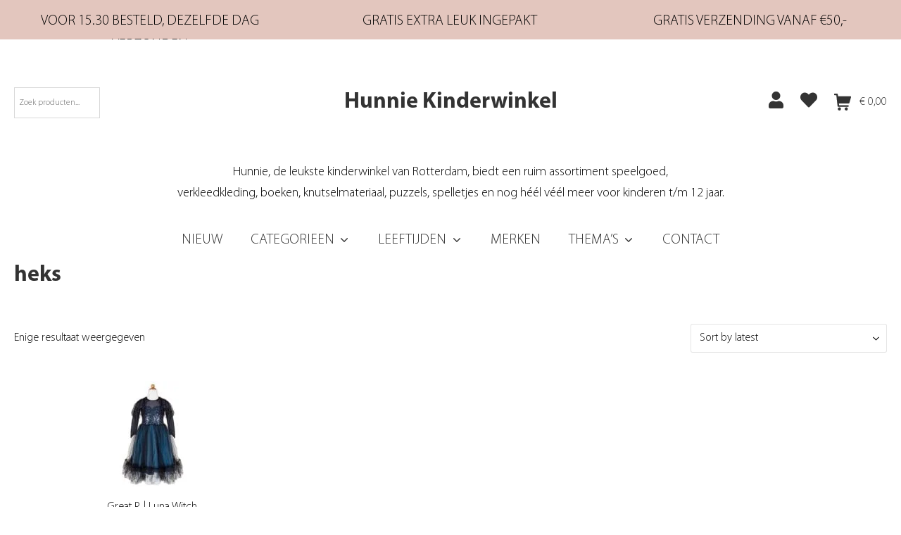

--- FILE ---
content_type: text/html; charset=UTF-8
request_url: https://hunnie.nl/product-tag/heks/
body_size: 13725
content:
<!DOCTYPE html><html dir="ltr" lang="nl-NL" prefix="og: https://ogp.me/ns#"><head><script data-no-optimize="1">var litespeed_docref=sessionStorage.getItem("litespeed_docref");litespeed_docref&&(Object.defineProperty(document,"referrer",{get:function(){return litespeed_docref}}),sessionStorage.removeItem("litespeed_docref"));</script> <meta charset="UTF-8"><meta name="viewport" content="width=device-width, initial-scale=1"><link rel="profile" href="http://gmpg.org/xfn/11"><title>heks | Hunnie Kinderwinkel</title><meta name="robots" content="max-image-preview:large" /><link rel="canonical" href="https://hunnie.nl/product-tag/heks/" /><meta name="generator" content="All in One SEO (AIOSEO) 4.9.3" /> <script type="application/ld+json" class="aioseo-schema">{"@context":"https:\/\/schema.org","@graph":[{"@type":"BreadcrumbList","@id":"https:\/\/hunnie.nl\/product-tag\/heks\/#breadcrumblist","itemListElement":[{"@type":"ListItem","@id":"https:\/\/hunnie.nl#listItem","position":1,"name":"Home","item":"https:\/\/hunnie.nl","nextItem":{"@type":"ListItem","@id":"https:\/\/hunnie.nl\/webshop\/#listItem","name":"Webshop"}},{"@type":"ListItem","@id":"https:\/\/hunnie.nl\/webshop\/#listItem","position":2,"name":"Webshop","item":"https:\/\/hunnie.nl\/webshop\/","nextItem":{"@type":"ListItem","@id":"https:\/\/hunnie.nl\/product-tag\/heks\/#listItem","name":"heks"},"previousItem":{"@type":"ListItem","@id":"https:\/\/hunnie.nl#listItem","name":"Home"}},{"@type":"ListItem","@id":"https:\/\/hunnie.nl\/product-tag\/heks\/#listItem","position":3,"name":"heks","previousItem":{"@type":"ListItem","@id":"https:\/\/hunnie.nl\/webshop\/#listItem","name":"Webshop"}}]},{"@type":"CollectionPage","@id":"https:\/\/hunnie.nl\/product-tag\/heks\/#collectionpage","url":"https:\/\/hunnie.nl\/product-tag\/heks\/","name":"heks | Hunnie Kinderwinkel","inLanguage":"nl-NL","isPartOf":{"@id":"https:\/\/hunnie.nl\/#website"},"breadcrumb":{"@id":"https:\/\/hunnie.nl\/product-tag\/heks\/#breadcrumblist"}},{"@type":"Organization","@id":"https:\/\/hunnie.nl\/#organization","name":"Hunnie Kinderwinkel","description":"De leukste van het land","url":"https:\/\/hunnie.nl\/","telephone":"+31102181476","logo":{"@type":"ImageObject","url":"https:\/\/hunnie.nl\/wp-content\/uploads\/2014\/11\/logo-stempel.jpg","@id":"https:\/\/hunnie.nl\/product-tag\/heks\/#organizationLogo","width":652,"height":648},"image":{"@id":"https:\/\/hunnie.nl\/product-tag\/heks\/#organizationLogo"},"sameAs":["https:\/\/www.facebook.com\/KinderwinkelHunnie","https:\/\/www.instagram.com\/hunnie_kinderwinkel\/"]},{"@type":"WebSite","@id":"https:\/\/hunnie.nl\/#website","url":"https:\/\/hunnie.nl\/","name":"Hunnie Kinderwinkel","description":"De leukste van het land","inLanguage":"nl-NL","publisher":{"@id":"https:\/\/hunnie.nl\/#organization"}}]}</script> <link data-optimized="2" rel="stylesheet" href="https://hunnie.nl/wp-content/litespeed/css/2826123ef304497066f8b34a4f4297b3.css?ver=0edf2" /> <script type="text/template" id="tmpl-variation-template"><div class="woocommerce-variation-description">{{{ data.variation.variation_description }}}</div>
	<div class="woocommerce-variation-price">{{{ data.variation.price_html }}}</div>
	<div class="woocommerce-variation-availability">{{{ data.variation.availability_html }}}</div></script> <script type="text/template" id="tmpl-unavailable-variation-template"><p role="alert">Sorry, dit product is niet beschikbaar. Kies een andere combinatie.</p></script> <script type="litespeed/javascript" data-src="https://hunnie.nl/wp-includes/js/jquery/jquery.min.js" id="jquery-core-js"></script> <script type="litespeed/javascript" data-src="https://hunnie.nl/wp-content/plugins/elementor/assets/lib/font-awesome/js/v4-shims.min.js" id="font-awesome-4-shim-js"></script> <link rel="https://api.w.org/" href="https://hunnie.nl/wp-json/" /><link rel="alternate" title="JSON" type="application/json" href="https://hunnie.nl/wp-json/wp/v2/product_tag/3712" /><link rel="EditURI" type="application/rsd+xml" title="RSD" href="https://hunnie.nl/xmlrpc.php?rsd" /><div id="top-bar"><div class="cb-top-bar-flex-container"><div class="cb-top-bar-plugin-left"><p>Voor 15.30 besteld, dezelfde dag verzonden</p></div><div class="cb-top-bar-plugin-center"><p>Gratis extra leuk ingepakt</p></div><div class="cb-top-bar-plugin-right"><p>Gratis verzending vanaf €50,-</p></div></div></div>	<noscript><style>.woocommerce-product-gallery{ opacity: 1 !important; }</style></noscript><meta name="generator" content="Elementor 3.34.1; features: additional_custom_breakpoints; settings: css_print_method-external, google_font-enabled, font_display-swap"><link rel="icon" href="https://hunnie.nl/wp-content/uploads/2014/11/cropped-logo-stempel-32x32.jpg" sizes="32x32" /><link rel="icon" href="https://hunnie.nl/wp-content/uploads/2014/11/cropped-logo-stempel-192x192.jpg" sizes="192x192" /><link rel="apple-touch-icon" href="https://hunnie.nl/wp-content/uploads/2014/11/cropped-logo-stempel-180x180.jpg" /><meta name="msapplication-TileImage" content="https://hunnie.nl/wp-content/uploads/2014/11/cropped-logo-stempel-270x270.jpg" /></head><body class="archive tax-product_tag term-heks term-3712 wp-embed-responsive wp-theme-suki ltr suki-pro-ver-1-2-4 theme-suki woocommerce woocommerce-page woocommerce-no-js yith-wcbm-theme-suki hfeed suki-page-layout-full-width suki-ver-1-3-7 suki-font-smoothing-1  shopengine-template shopengine-archive elementor-default elementor-kit-14559">
<a class="skip-link screen-reader-text" href="#content">Ga naar de inhoud</a><div id="mobile-vertical-header" class="suki-header-mobile-vertical suki-header suki-popup suki-header-mobile-vertical-display-full-screen suki-header-mobile-vertical-position-center suki-text-align-center" itemscope itemtype="https://schema.org/WPHeader"><div class="suki-header-mobile-vertical-bar suki-header-section-vertical suki-popup-content"><div class="suki-header-section-vertical-column"><div class="suki-header-mobile-vertical-bar-top suki-header-section-vertical-row"><div class="suki-header-search-bar suki-header-search woocommerce"><div class="aws-container" data-url="/?wc-ajax=aws_action" data-siteurl="https://hunnie.nl" data-lang="" data-show-loader="true" data-show-more="true" data-show-page="true" data-ajax-search="true" data-show-clear="true" data-mobile-screen="false" data-use-analytics="false" data-min-chars="1" data-buttons-order="1" data-timeout="300" data-is-mobile="false" data-page-id="3712" data-tax="product_tag" ><div class="aws-container" data-url="/?wc-ajax=aws_action" data-siteurl="https://hunnie.nl" data-lang="" data-show-loader="true" data-show-more="true" data-show-page="true" data-ajax-search="true" data-show-clear="true" data-mobile-screen="false" data-use-analytics="false" data-min-chars="1" data-buttons-order="1" data-timeout="300" data-is-mobile="false" data-page-id="3712" data-tax="product_tag" ><form class="aws-search-form" action="https://hunnie.nl/" method="get" role="search" ><div class="aws-wrapper"><label class="aws-search-label" for="696ba2383273e">Zoek producten...</label><input type="search" name="s" id="696ba2383273e" value="" class="aws-search-field" placeholder="Zoek producten..." autocomplete="off" /><input type="hidden" name="post_type" value="product"><input type="hidden" name="type_aws" value="true"><div class="aws-search-clear"><span>×</span></div><div class="aws-loader"></div></div></form></div></div></div><nav class="suki-header-mobile-menu suki-header-menu site-navigation" role="navigation" itemscope itemtype="https://schema.org/SiteNavigationElement" aria-label="Mobile Header Menu"><ul id="menu-nieuw-hoofdmenu" class="menu suki-toggle-menu"><li id="menu-item-14674" class="menu-item menu-item-type-custom menu-item-object-custom menu-item-14674"><a href="/nieuw/" class="suki-menu-item-link "><span class="suki-menu-item-title">Nieuw</span></a></li><li id="menu-item-14675" class="menu-item menu-item-type-custom menu-item-object-custom menu-item-has-children menu-item-14675"><a href="#" class="suki-menu-item-link "><span class="suki-menu-item-title">Categorieen</span></a><button class="suki-sub-menu-toggle suki-toggle"><span class="suki-icon suki-dropdown-sign" title="" aria-hidden="true"><svg xmlns="http://www.w3.org/2000/svg" viewBox="0 0 64 64" width="64" height="64"><path d="M32,43.71a3,3,0,0,1-2.12-.88L12.17,25.12a2,2,0,0,1,0-2.83l1.42-1.41a2,2,0,0,1,2.82,0L32,36.47,47.59,20.88a2,2,0,0,1,2.82,0l1.42,1.41a2,2,0,0,1,0,2.83L34.12,42.83A3,3,0,0,1,32,43.71Z"/></svg></span><span class="screen-reader-text">Uitvouwen/samenvouwen</span></button><ul class="sub-menu"><li id="menu-item-14727" class="menu-item menu-item-type-custom menu-item-object-custom menu-item-14727"><a href="/product-categorie/accessoires-sieraden/" class="suki-menu-item-link "><span class="suki-menu-item-title">Accessoires &#038; Sieraden</span></a></li><li id="menu-item-14728" class="menu-item menu-item-type-custom menu-item-object-custom menu-item-14728"><a href="/product-categorie/bad-waterspeelgoed/" class="suki-menu-item-link "><span class="suki-menu-item-title">Bad- &#038; Waterspeelgoed</span></a></li><li id="menu-item-14729" class="menu-item menu-item-type-custom menu-item-object-custom menu-item-14729"><a href="/product-categorie/boeken-leren/" class="suki-menu-item-link "><span class="suki-menu-item-title">Boeken &#038; Leren</span></a></li><li id="menu-item-14730" class="menu-item menu-item-type-custom menu-item-object-custom menu-item-14730"><a href="/product-categorie/bouwen-open-ended/" class="suki-menu-item-link "><span class="suki-menu-item-title">Bouwen &#038; Open ended</span></a></li><li id="menu-item-14731" class="menu-item menu-item-type-custom menu-item-object-custom menu-item-14731"><a href="/product-categorie/buiten-strandspeelgoed" class="suki-menu-item-link "><span class="suki-menu-item-title">Buiten- &#038; strandspeelgoed</span></a></li><li id="menu-item-14732" class="menu-item menu-item-type-custom menu-item-object-custom menu-item-14732"><a href="/product-categorie/cadeaubonnen/" class="suki-menu-item-link "><span class="suki-menu-item-title">Cadeaubonnen</span></a></li><li id="menu-item-14733" class="menu-item menu-item-type-custom menu-item-object-custom menu-item-14733"><a href="/product-categorie/babyshower-kraamcadeaus/" class="suki-menu-item-link "><span class="suki-menu-item-title">Babyshower &#038; Kraamcadeaus</span></a></li><li id="menu-item-14734" class="menu-item menu-item-type-custom menu-item-object-custom menu-item-14734"><a href="/product-categorie/knutsels-frutsels/" class="suki-menu-item-link "><span class="suki-menu-item-title">Knutsels &#038; Frutsels</span></a></li><li id="menu-item-14735" class="menu-item menu-item-type-custom menu-item-object-custom menu-item-14735"><a href="/product-categorie/eten-drinken/" class="suki-menu-item-link "><span class="suki-menu-item-title">Eten &#038; Drinken</span></a></li><li id="menu-item-14736" class="menu-item menu-item-type-custom menu-item-object-custom menu-item-14736"><a href="/product-categorie/houten-speelgoed/" class="suki-menu-item-link "><span class="suki-menu-item-title">Houten speelgoed</span></a></li><li id="menu-item-14737" class="menu-item menu-item-type-custom menu-item-object-custom menu-item-14737"><a href="/product-categorie/kinderfietsen-loopwagens/" class="suki-menu-item-link "><span class="suki-menu-item-title">Kinderfietsen &#038; Loopwagens</span></a></li><li id="menu-item-14738" class="menu-item menu-item-type-custom menu-item-object-custom menu-item-14738"><a href="/product-categorie/poppen-knuffels/" class="suki-menu-item-link "><span class="suki-menu-item-title">Poppen &#038; Knuffels</span></a></li><li id="menu-item-14739" class="menu-item menu-item-type-custom menu-item-object-custom menu-item-14739"><a href="/product-categorie/puzzels-spelletjes/" class="suki-menu-item-link "><span class="suki-menu-item-title">Puzzels &#038; Spelletjes</span></a></li><li id="menu-item-14740" class="menu-item menu-item-type-custom menu-item-object-custom menu-item-14740"><a href="/product-categorie/sensorisch-speelgoed/" class="suki-menu-item-link "><span class="suki-menu-item-title">Sensorisch speelgoed</span></a></li><li id="menu-item-14741" class="menu-item menu-item-type-custom menu-item-object-custom menu-item-14741"><a href="/product-categorie/lamp-licht/" class="suki-menu-item-link "><span class="suki-menu-item-title">Lamp &#038; Licht</span></a></li><li id="menu-item-14742" class="menu-item menu-item-type-custom menu-item-object-custom menu-item-14742"><a href="/product-categorie/tipis-tentjes/" class="suki-menu-item-link "><span class="suki-menu-item-title">Tipi&#8217;s &#038; Tentjes</span></a></li><li id="menu-item-14743" class="menu-item menu-item-type-custom menu-item-object-custom menu-item-14743"><a href="/product-categorie/rollenspel-verkleden/" class="suki-menu-item-link "><span class="suki-menu-item-title">Rollenspel &#038; Verkleden</span></a></li><li id="menu-item-14744" class="menu-item menu-item-type-custom menu-item-object-custom menu-item-14744"><a href="/product-categorie/home-lifestyle/" class="suki-menu-item-link "><span class="suki-menu-item-title">Home &#038; Lifestyle</span></a></li><li id="menu-item-14745" class="menu-item menu-item-type-custom menu-item-object-custom menu-item-14745"><a href="/product-categorie/gadgets-trends/" class="suki-menu-item-link "><span class="suki-menu-item-title">Gadgets &#038; Trends</span></a></li><li id="menu-item-15465" class="menu-item menu-item-type-custom menu-item-object-custom menu-item-15465"><a href="/product-categorie/muziek-en-meer/" class="suki-menu-item-link "><span class="suki-menu-item-title">Muziek &#038; Meer</span></a></li></ul></li><li id="menu-item-14676" class="menu-item menu-item-type-custom menu-item-object-custom menu-item-has-children menu-item-14676"><a href="#" class="suki-menu-item-link "><span class="suki-menu-item-title">Leeftijden</span></a><button class="suki-sub-menu-toggle suki-toggle"><span class="suki-icon suki-dropdown-sign" title="" aria-hidden="true"><svg xmlns="http://www.w3.org/2000/svg" viewBox="0 0 64 64" width="64" height="64"><path d="M32,43.71a3,3,0,0,1-2.12-.88L12.17,25.12a2,2,0,0,1,0-2.83l1.42-1.41a2,2,0,0,1,2.82,0L32,36.47,47.59,20.88a2,2,0,0,1,2.82,0l1.42,1.41a2,2,0,0,1,0,2.83L34.12,42.83A3,3,0,0,1,32,43.71Z"/></svg></span><span class="screen-reader-text">Uitvouwen/samenvouwen</span></button><ul class="sub-menu"><li id="menu-item-15012" class="menu-item menu-item-type-custom menu-item-object-custom menu-item-15012"><a href="/0-2/" class="suki-menu-item-link "><span class="suki-menu-item-title">0 &#8211; 2 jaar</span></a></li><li id="menu-item-15018" class="menu-item menu-item-type-custom menu-item-object-custom menu-item-15018"><a href="/3-5/" class="suki-menu-item-link "><span class="suki-menu-item-title">3 &#8211; 5 jaar</span></a></li><li id="menu-item-15019" class="menu-item menu-item-type-custom menu-item-object-custom menu-item-15019"><a href="/6-8/" class="suki-menu-item-link "><span class="suki-menu-item-title">6 &#8211; 8 jaar</span></a></li><li id="menu-item-15020" class="menu-item menu-item-type-custom menu-item-object-custom menu-item-15020"><a href="/8-2/" class="suki-menu-item-link "><span class="suki-menu-item-title">8 +</span></a></li></ul></li><li id="menu-item-14678" class="menu-item menu-item-type-custom menu-item-object-custom menu-item-14678"><a href="/merken/" class="suki-menu-item-link "><span class="suki-menu-item-title">Merken</span></a></li><li id="menu-item-14679" class="menu-item menu-item-type-custom menu-item-object-custom menu-item-has-children menu-item-14679"><a href="#" class="suki-menu-item-link "><span class="suki-menu-item-title">Thema&#8217;s</span></a><button class="suki-sub-menu-toggle suki-toggle"><span class="suki-icon suki-dropdown-sign" title="" aria-hidden="true"><svg xmlns="http://www.w3.org/2000/svg" viewBox="0 0 64 64" width="64" height="64"><path d="M32,43.71a3,3,0,0,1-2.12-.88L12.17,25.12a2,2,0,0,1,0-2.83l1.42-1.41a2,2,0,0,1,2.82,0L32,36.47,47.59,20.88a2,2,0,0,1,2.82,0l1.42,1.41a2,2,0,0,1,0,2.83L34.12,42.83A3,3,0,0,1,32,43.71Z"/></svg></span><span class="screen-reader-text">Uitvouwen/samenvouwen</span></button><ul class="sub-menu"><li id="menu-item-15021" class="menu-item menu-item-type-custom menu-item-object-custom menu-item-15021"><a href="/pasen/" class="suki-menu-item-link "><span class="suki-menu-item-title">Pasen</span></a></li><li id="menu-item-15022" class="menu-item menu-item-type-custom menu-item-object-custom menu-item-15022"><a href="/kerst/" class="suki-menu-item-link "><span class="suki-menu-item-title">Kerst</span></a></li><li id="menu-item-15023" class="menu-item menu-item-type-custom menu-item-object-custom menu-item-15023"><a href="/sinterklaas/" class="suki-menu-item-link "><span class="suki-menu-item-title">Sint</span></a></li><li id="menu-item-15024" class="menu-item menu-item-type-custom menu-item-object-custom menu-item-15024"><a href="/halloween/" class="suki-menu-item-link "><span class="suki-menu-item-title">Halloween</span></a></li><li id="menu-item-15025" class="menu-item menu-item-type-custom menu-item-object-custom menu-item-15025"><a href="/koningsdag/" class="suki-menu-item-link "><span class="suki-menu-item-title">Koningsdag</span></a></li><li id="menu-item-15026" class="menu-item menu-item-type-custom menu-item-object-custom menu-item-15026"><a href="/moederdag/" class="suki-menu-item-link "><span class="suki-menu-item-title">Moederdag</span></a></li><li id="menu-item-15027" class="menu-item menu-item-type-custom menu-item-object-custom menu-item-15027"><a href="/babyshower/" class="suki-menu-item-link "><span class="suki-menu-item-title">Babyshower</span></a></li><li id="menu-item-15028" class="menu-item menu-item-type-custom menu-item-object-custom menu-item-15028"><a href="/vaderdag/" class="suki-menu-item-link "><span class="suki-menu-item-title">Vaderdag</span></a></li><li id="menu-item-15029" class="menu-item menu-item-type-custom menu-item-object-custom menu-item-15029"><a href="/valentijnsdag/" class="suki-menu-item-link "><span class="suki-menu-item-title">Valentijnsdag</span></a></li></ul></li><li id="menu-item-14680" class="menu-item menu-item-type-custom menu-item-object-custom menu-item-14680"><a href="/contact/" class="suki-menu-item-link "><span class="suki-menu-item-title">Contact</span></a></li></ul></nav></div></div><button class="suki-popup-close-icon suki-popup-close suki-toggle"><span class="suki-icon " title="" aria-hidden="true"><svg xmlns="http://www.w3.org/2000/svg" viewBox="0 0 64 64" width="64" height="64"><path d="M36.2,32,56,12.2a1.93,1.93,0,0,0,0-2.8L54.6,8a1.93,1.93,0,0,0-2.8,0L32,27.8,12.2,8A1.93,1.93,0,0,0,9.4,8L8,9.4a1.93,1.93,0,0,0,0,2.8L27.8,32,8,51.8a1.93,1.93,0,0,0,0,2.8L9.4,56a1.93,1.93,0,0,0,2.8,0L32,36.2,51.8,56a1.93,1.93,0,0,0,2.8,0L56,54.6a1.93,1.93,0,0,0,0-2.8Z"/></svg></span></button></div></div><div id="canvas" class="suki-canvas"><div id="page" class="site"><header id="masthead" class="suki-header site-header" role="banner" itemscope itemtype="https://schema.org/WPHeader"><div id="header" class="suki-header-main suki-header"><div id="suki-header-top-bar" class="suki-header-top-bar suki-header-section suki-section suki-section-default suki-header-menu-highlight-none"><div class="suki-header-top-bar-inner suki-section-inner"><div class="suki-wrapper"><div class="suki-header-top-bar-row suki-header-row suki-header-row-with-center"><div class="suki-header-top-bar-left suki-header-column"><div class="suki-header-search-bar suki-header-search woocommerce"><div class="aws-container" data-url="/?wc-ajax=aws_action" data-siteurl="https://hunnie.nl" data-lang="" data-show-loader="true" data-show-more="true" data-show-page="true" data-ajax-search="true" data-show-clear="true" data-mobile-screen="false" data-use-analytics="false" data-min-chars="1" data-buttons-order="1" data-timeout="300" data-is-mobile="false" data-page-id="3712" data-tax="product_tag" ><div class="aws-container" data-url="/?wc-ajax=aws_action" data-siteurl="https://hunnie.nl" data-lang="" data-show-loader="true" data-show-more="true" data-show-page="true" data-ajax-search="true" data-show-clear="true" data-mobile-screen="false" data-use-analytics="false" data-min-chars="1" data-buttons-order="1" data-timeout="300" data-is-mobile="false" data-page-id="3712" data-tax="product_tag" ><form class="aws-search-form" action="https://hunnie.nl/" method="get" role="search" ><div class="aws-wrapper"><label class="aws-search-label" for="696ba238390c0">Zoek producten...</label><input type="search" name="s" id="696ba238390c0" value="" class="aws-search-field" placeholder="Zoek producten..." autocomplete="off" /><input type="hidden" name="post_type" value="product"><input type="hidden" name="type_aws" value="true"><div class="aws-search-clear"><span>×</span></div><div class="aws-loader"></div></div></form></div></div></div></div><div class="suki-header-top-bar-center suki-header-column"><div class="suki-header-logo site-branding menu"><div class="site-title menu-item h1">
<a href="https://hunnie.nl/" rel="home" class="suki-menu-item-link">
<span class="suki-default-logo suki-logo">Hunnie Kinderwinkel</span>
<span class="suki-sticky-logo suki-logo">Hunnie Kinderwinkel</span>
</a></div></div></div><div class="suki-header-top-bar-right suki-header-column"><div class="suki-header-html-3"><div><a href="https://hunnie.nl/my-account" target="_blank" rel="noopener noreferrer">
<i class="fas fa-user" style="font-size: 24px"></i>
</a></div></div><div class="suki-header-html-2"><div><a href="https://hunnie.nl/favorieten" target="_blank" rel="noopener noreferrer">
<i class="fas fa-heart" style="font-size: 24px !important"></i>
</a></div></div><div class="suki-header-cart-link suki-header-cart menu"><div class="menu-item">
<a href="https://hunnie.nl/cart/" class="cart-link suki-menu-item-link">
<span class="screen-reader-text">Winkelmand</span>
<span class="cart-icon">
<span class="suki-icon suki-menu-icon" title="" aria-hidden="true"><svg xmlns="http://www.w3.org/2000/svg" viewBox="0 0 64 64" width="64" height="64"><circle cx="20" cy="58" r="6"/><circle cx="46" cy="58" r="6"/><path d="M63.41,11.2A3,3,0,0,0,61,10H14.84L14,2.6A3,3,0,0,0,11,0H2A2,2,0,0,0,0,2V4A2,2,0,0,0,2,6H8.3L13,47.4A3,3,0,0,0,16,50H53a2,2,0,0,0,2-2V46a2,2,0,0,0-2-2H18.7l-.79-7h37.3A2.8,2.8,0,0,0,58,34.8l5.9-21A3.05,3.05,0,0,0,63.41,11.2Z"/></svg></span>			</span><span class="cart-count" data-count="0">0</span><span class="cart-amount suki-hide-on-mobile"><span class="woocommerce-Price-amount amount"><bdi><span class="woocommerce-Price-currencySymbol">&euro;</span>&nbsp;0,00</bdi></span></span>
</a></div></div></div></div></div></div></div><div id="suki-header-main-bar" class="suki-header-main-bar suki-header-section suki-section suki-section-contained suki-header-menu-highlight-none"><div class="suki-header-main-bar-inner suki-section-inner"><div class="suki-wrapper"><div class="suki-header-main-bar-row suki-header-row suki-header-row-with-center"><div class="suki-header-main-bar-left suki-header-column"></div><div class="suki-header-main-bar-center suki-header-column"><div class="suki-header-html-1"><div><center>Hunnie, de leukste kinderwinkel van Rotterdam, biedt een ruim assortiment speelgoed, <br>verkleedkleding, boeken, knutselmateriaal, puzzels, spelletjes en nog héél véél meer voor kinderen t/m 12 jaar.</center></div></div></div><div class="suki-header-main-bar-right suki-header-column"></div></div></div></div></div><div id="suki-header-bottom-bar" class="suki-header-bottom-bar suki-header-section suki-section suki-section-default suki-header-menu-highlight-none"><div class="suki-header-bottom-bar-inner suki-section-inner"><div class="suki-wrapper"><div class="suki-header-bottom-bar-row suki-header-row suki-header-row-with-center"><div class="suki-header-bottom-bar-left suki-header-column"></div><div class="suki-header-bottom-bar-center suki-header-column"><nav class="suki-header-menu-1 suki-header-menu site-navigation" role="navigation" itemscope itemtype="https://schema.org/SiteNavigationElement" aria-label="Header Menu 1"><ul id="menu-nieuw-hoofdmenu-1" class="menu suki-hover-menu"><li class="menu-item menu-item-type-custom menu-item-object-custom menu-item-14674"><a href="/nieuw/" class="suki-menu-item-link "><span class="suki-menu-item-title">Nieuw</span></a></li><li class="menu-item menu-item-type-custom menu-item-object-custom menu-item-has-children menu-item-14675"><a href="#" class="suki-menu-item-link "><span class="suki-menu-item-title">Categorieen</span><span class="suki-icon suki-dropdown-sign" title="" aria-hidden="true"><svg xmlns="http://www.w3.org/2000/svg" viewBox="0 0 64 64" width="64" height="64"><path d="M32,43.71a3,3,0,0,1-2.12-.88L12.17,25.12a2,2,0,0,1,0-2.83l1.42-1.41a2,2,0,0,1,2.82,0L32,36.47,47.59,20.88a2,2,0,0,1,2.82,0l1.42,1.41a2,2,0,0,1,0,2.83L34.12,42.83A3,3,0,0,1,32,43.71Z"/></svg></span></a><ul class="sub-menu"><li class="menu-item menu-item-type-custom menu-item-object-custom menu-item-14727"><a href="/product-categorie/accessoires-sieraden/" class="suki-menu-item-link "><span class="suki-menu-item-title">Accessoires &#038; Sieraden</span></a></li><li class="menu-item menu-item-type-custom menu-item-object-custom menu-item-14728"><a href="/product-categorie/bad-waterspeelgoed/" class="suki-menu-item-link "><span class="suki-menu-item-title">Bad- &#038; Waterspeelgoed</span></a></li><li class="menu-item menu-item-type-custom menu-item-object-custom menu-item-14729"><a href="/product-categorie/boeken-leren/" class="suki-menu-item-link "><span class="suki-menu-item-title">Boeken &#038; Leren</span></a></li><li class="menu-item menu-item-type-custom menu-item-object-custom menu-item-14730"><a href="/product-categorie/bouwen-open-ended/" class="suki-menu-item-link "><span class="suki-menu-item-title">Bouwen &#038; Open ended</span></a></li><li class="menu-item menu-item-type-custom menu-item-object-custom menu-item-14731"><a href="/product-categorie/buiten-strandspeelgoed" class="suki-menu-item-link "><span class="suki-menu-item-title">Buiten- &#038; strandspeelgoed</span></a></li><li class="menu-item menu-item-type-custom menu-item-object-custom menu-item-14732"><a href="/product-categorie/cadeaubonnen/" class="suki-menu-item-link "><span class="suki-menu-item-title">Cadeaubonnen</span></a></li><li class="menu-item menu-item-type-custom menu-item-object-custom menu-item-14733"><a href="/product-categorie/babyshower-kraamcadeaus/" class="suki-menu-item-link "><span class="suki-menu-item-title">Babyshower &#038; Kraamcadeaus</span></a></li><li class="menu-item menu-item-type-custom menu-item-object-custom menu-item-14734"><a href="/product-categorie/knutsels-frutsels/" class="suki-menu-item-link "><span class="suki-menu-item-title">Knutsels &#038; Frutsels</span></a></li><li class="menu-item menu-item-type-custom menu-item-object-custom menu-item-14735"><a href="/product-categorie/eten-drinken/" class="suki-menu-item-link "><span class="suki-menu-item-title">Eten &#038; Drinken</span></a></li><li class="menu-item menu-item-type-custom menu-item-object-custom menu-item-14736"><a href="/product-categorie/houten-speelgoed/" class="suki-menu-item-link "><span class="suki-menu-item-title">Houten speelgoed</span></a></li><li class="menu-item menu-item-type-custom menu-item-object-custom menu-item-14737"><a href="/product-categorie/kinderfietsen-loopwagens/" class="suki-menu-item-link "><span class="suki-menu-item-title">Kinderfietsen &#038; Loopwagens</span></a></li><li class="menu-item menu-item-type-custom menu-item-object-custom menu-item-14738"><a href="/product-categorie/poppen-knuffels/" class="suki-menu-item-link "><span class="suki-menu-item-title">Poppen &#038; Knuffels</span></a></li><li class="menu-item menu-item-type-custom menu-item-object-custom menu-item-14739"><a href="/product-categorie/puzzels-spelletjes/" class="suki-menu-item-link "><span class="suki-menu-item-title">Puzzels &#038; Spelletjes</span></a></li><li class="menu-item menu-item-type-custom menu-item-object-custom menu-item-14740"><a href="/product-categorie/sensorisch-speelgoed/" class="suki-menu-item-link "><span class="suki-menu-item-title">Sensorisch speelgoed</span></a></li><li class="menu-item menu-item-type-custom menu-item-object-custom menu-item-14741"><a href="/product-categorie/lamp-licht/" class="suki-menu-item-link "><span class="suki-menu-item-title">Lamp &#038; Licht</span></a></li><li class="menu-item menu-item-type-custom menu-item-object-custom menu-item-14742"><a href="/product-categorie/tipis-tentjes/" class="suki-menu-item-link "><span class="suki-menu-item-title">Tipi&#8217;s &#038; Tentjes</span></a></li><li class="menu-item menu-item-type-custom menu-item-object-custom menu-item-14743"><a href="/product-categorie/rollenspel-verkleden/" class="suki-menu-item-link "><span class="suki-menu-item-title">Rollenspel &#038; Verkleden</span></a></li><li class="menu-item menu-item-type-custom menu-item-object-custom menu-item-14744"><a href="/product-categorie/home-lifestyle/" class="suki-menu-item-link "><span class="suki-menu-item-title">Home &#038; Lifestyle</span></a></li><li class="menu-item menu-item-type-custom menu-item-object-custom menu-item-14745"><a href="/product-categorie/gadgets-trends/" class="suki-menu-item-link "><span class="suki-menu-item-title">Gadgets &#038; Trends</span></a></li><li class="menu-item menu-item-type-custom menu-item-object-custom menu-item-15465"><a href="/product-categorie/muziek-en-meer/" class="suki-menu-item-link "><span class="suki-menu-item-title">Muziek &#038; Meer</span></a></li></ul></li><li class="menu-item menu-item-type-custom menu-item-object-custom menu-item-has-children menu-item-14676"><a href="#" class="suki-menu-item-link "><span class="suki-menu-item-title">Leeftijden</span><span class="suki-icon suki-dropdown-sign" title="" aria-hidden="true"><svg xmlns="http://www.w3.org/2000/svg" viewBox="0 0 64 64" width="64" height="64"><path d="M32,43.71a3,3,0,0,1-2.12-.88L12.17,25.12a2,2,0,0,1,0-2.83l1.42-1.41a2,2,0,0,1,2.82,0L32,36.47,47.59,20.88a2,2,0,0,1,2.82,0l1.42,1.41a2,2,0,0,1,0,2.83L34.12,42.83A3,3,0,0,1,32,43.71Z"/></svg></span></a><ul class="sub-menu"><li class="menu-item menu-item-type-custom menu-item-object-custom menu-item-15012"><a href="/0-2/" class="suki-menu-item-link "><span class="suki-menu-item-title">0 &#8211; 2 jaar</span></a></li><li class="menu-item menu-item-type-custom menu-item-object-custom menu-item-15018"><a href="/3-5/" class="suki-menu-item-link "><span class="suki-menu-item-title">3 &#8211; 5 jaar</span></a></li><li class="menu-item menu-item-type-custom menu-item-object-custom menu-item-15019"><a href="/6-8/" class="suki-menu-item-link "><span class="suki-menu-item-title">6 &#8211; 8 jaar</span></a></li><li class="menu-item menu-item-type-custom menu-item-object-custom menu-item-15020"><a href="/8-2/" class="suki-menu-item-link "><span class="suki-menu-item-title">8 +</span></a></li></ul></li><li class="menu-item menu-item-type-custom menu-item-object-custom menu-item-14678"><a href="/merken/" class="suki-menu-item-link "><span class="suki-menu-item-title">Merken</span></a></li><li class="menu-item menu-item-type-custom menu-item-object-custom menu-item-has-children menu-item-14679"><a href="#" class="suki-menu-item-link "><span class="suki-menu-item-title">Thema&#8217;s</span><span class="suki-icon suki-dropdown-sign" title="" aria-hidden="true"><svg xmlns="http://www.w3.org/2000/svg" viewBox="0 0 64 64" width="64" height="64"><path d="M32,43.71a3,3,0,0,1-2.12-.88L12.17,25.12a2,2,0,0,1,0-2.83l1.42-1.41a2,2,0,0,1,2.82,0L32,36.47,47.59,20.88a2,2,0,0,1,2.82,0l1.42,1.41a2,2,0,0,1,0,2.83L34.12,42.83A3,3,0,0,1,32,43.71Z"/></svg></span></a><ul class="sub-menu"><li class="menu-item menu-item-type-custom menu-item-object-custom menu-item-15021"><a href="/pasen/" class="suki-menu-item-link "><span class="suki-menu-item-title">Pasen</span></a></li><li class="menu-item menu-item-type-custom menu-item-object-custom menu-item-15022"><a href="/kerst/" class="suki-menu-item-link "><span class="suki-menu-item-title">Kerst</span></a></li><li class="menu-item menu-item-type-custom menu-item-object-custom menu-item-15023"><a href="/sinterklaas/" class="suki-menu-item-link "><span class="suki-menu-item-title">Sint</span></a></li><li class="menu-item menu-item-type-custom menu-item-object-custom menu-item-15024"><a href="/halloween/" class="suki-menu-item-link "><span class="suki-menu-item-title">Halloween</span></a></li><li class="menu-item menu-item-type-custom menu-item-object-custom menu-item-15025"><a href="/koningsdag/" class="suki-menu-item-link "><span class="suki-menu-item-title">Koningsdag</span></a></li><li class="menu-item menu-item-type-custom menu-item-object-custom menu-item-15026"><a href="/moederdag/" class="suki-menu-item-link "><span class="suki-menu-item-title">Moederdag</span></a></li><li class="menu-item menu-item-type-custom menu-item-object-custom menu-item-15027"><a href="/babyshower/" class="suki-menu-item-link "><span class="suki-menu-item-title">Babyshower</span></a></li><li class="menu-item menu-item-type-custom menu-item-object-custom menu-item-15028"><a href="/vaderdag/" class="suki-menu-item-link "><span class="suki-menu-item-title">Vaderdag</span></a></li><li class="menu-item menu-item-type-custom menu-item-object-custom menu-item-15029"><a href="/valentijnsdag/" class="suki-menu-item-link "><span class="suki-menu-item-title">Valentijnsdag</span></a></li></ul></li><li class="menu-item menu-item-type-custom menu-item-object-custom menu-item-14680"><a href="/contact/" class="suki-menu-item-link "><span class="suki-menu-item-title">Contact</span></a></li></ul></nav></div><div class="suki-header-bottom-bar-right suki-header-column"></div></div></div></div></div></div><div id="mobile-header" class="suki-header-mobile suki-header"><div id="suki-header-mobile-main-bar" class="suki-header-mobile-main-bar suki-header-section suki-section suki-section-default suki-header-sticky suki-header-sticky-display-fixed"><div class="suki-header-mobile-main-bar-inner suki-section-inner"><div class="suki-wrapper"><div class="suki-header-mobile-main-bar-row suki-header-row suki-header-row-with-center"><div class="suki-header-mobile-main-bar-left suki-header-column"></div><div class="suki-header-mobile-main-bar-center suki-header-column"><div class="suki-header-mobile-logo site-branding menu"><div class="site-title menu-item h1">
<a href="https://hunnie.nl/" rel="home" class="suki-menu-item-link">
<span class="suki-default-logo suki-logo"><span class="suki-logo-image"><img data-lazyloaded="1" src="[data-uri]" fetchpriority="high" width="1961" height="1261" data-src="https://hunnie.nl/wp-content/uploads/2023/10/logohunnie.png.webp" class="attachment-full size-full" alt="" decoding="async" data-srcset="https://hunnie.nl/wp-content/uploads/2023/10/logohunnie.png.webp 1961w, https://hunnie.nl/wp-content/uploads/2023/10/logohunnie-150x96.png.webp 150w, https://hunnie.nl/wp-content/uploads/2023/10/logohunnie-300x193.png.webp 300w, https://hunnie.nl/wp-content/uploads/2023/10/logohunnie-1024x658.png.webp 1024w, https://hunnie.nl/wp-content/uploads/2023/10/logohunnie-768x494.png.webp 768w, https://hunnie.nl/wp-content/uploads/2023/10/logohunnie-1536x988.png.webp 1536w" data-sizes="(max-width: 1961px) 100vw, 1961px" /></span><span class="screen-reader-text">Hunnie Kinderwinkel</span></span>
<span class="suki-sticky-logo suki-logo"><span class="suki-logo-image"><img data-lazyloaded="1" src="[data-uri]" fetchpriority="high" width="1961" height="1261" data-src="https://hunnie.nl/wp-content/uploads/2023/10/logohunnie.png.webp" class="attachment-full size-full" alt="" decoding="async" data-srcset="https://hunnie.nl/wp-content/uploads/2023/10/logohunnie.png.webp 1961w, https://hunnie.nl/wp-content/uploads/2023/10/logohunnie-150x96.png.webp 150w, https://hunnie.nl/wp-content/uploads/2023/10/logohunnie-300x193.png.webp 300w, https://hunnie.nl/wp-content/uploads/2023/10/logohunnie-1024x658.png.webp 1024w, https://hunnie.nl/wp-content/uploads/2023/10/logohunnie-768x494.png.webp 768w, https://hunnie.nl/wp-content/uploads/2023/10/logohunnie-1536x988.png.webp 1536w" data-sizes="(max-width: 1961px) 100vw, 1961px" /></span><span class="screen-reader-text">Hunnie Kinderwinkel</span></span>
</a></div></div></div><div class="suki-header-mobile-main-bar-right suki-header-column"><div class="suki-header-mobile-vertical-toggle">
<button class="suki-popup-toggle suki-toggle" data-target="mobile-vertical-header" aria-expanded="false">
<span class="suki-icon suki-menu-icon" title="" aria-hidden="true"><svg xmlns="http://www.w3.org/2000/svg" viewBox="0 0 64 64" width="64" height="64"><path d="M60,35H4a2,2,0,0,1-2-2V31a2,2,0,0,1,2-2H60a2,2,0,0,1,2,2v2A2,2,0,0,1,60,35Zm0-22H4a2,2,0,0,1-2-2V9A2,2,0,0,1,4,7H60a2,2,0,0,1,2,2v2A2,2,0,0,1,60,13Zm0,44H4a2,2,0,0,1-2-2V53a2,2,0,0,1,2-2H60a2,2,0,0,1,2,2v2A2,2,0,0,1,60,57Z"/></svg></span>		<span class="screen-reader-text">Mobiel menu</span>
</button></div></div></div></div></div></div></div></header><div id="content" class="suki-content site-content suki-section suki-section-default suki-content-layout-wide"><div class="suki-content-inner suki-section-inner"><div class="suki-wrapper"><div class="suki-content-row"><div id="primary" class="content-area"><main id="main" class="site-main" role="main"><header class="woocommerce-products-header"><div class="content-header suki-text-align-"><h1 class="page-title">heks</h1></div></header><div class="woocommerce-notices-wrapper"></div><div class="suki-products-filters"><p class="woocommerce-result-count" role="alert" aria-relevant="all" >
Enige resultaat weergegeven</p><form class="woocommerce-ordering" method="get">
<select
name="orderby"
class="orderby"
aria-label="Shop order"
><option value="popularity" >Sorteer op populariteit</option><option value="rating" >Sorteer op gemiddelde beoordeling</option><option value="date"  selected='selected'>Sort by latest</option><option value="price" >Sorteer op prijs: laag naar hoog</option><option value="price-desc" >Sorteer op prijs: hoog naar laag</option>
</select>
<input type="hidden" name="paged" value="1" /></form></div><ul class="products columns-3 "><li class="add-to-wishlist-after_add_to_cart product type-product post-14943 status-publish first instock product_cat-rollenspel-verkleden product_tag-great-pretenders product_tag-halloween product_tag-heks product_tag-jurk product_tag-luna product_tag-verkleden product_tag-witch has-post-thumbnail taxable shipping-taxable purchasable product-type-simple"><div class="suki-product-wrapper suki-text-align-center"><div class="suki-product-thumbnail"><a href="https://hunnie.nl/product/great-pretenders-luna-the-midnight-witch/" class="woocommerce-LoopProduct-link woocommerce-loop-product__link"><img data-lazyloaded="1" src="[data-uri]" width="150" height="150" data-src="https://hunnie.nl/wp-content/uploads/2023/10/heksenjurk-luna-150x150.jpg.webp" class="attachment-woocommerce_thumbnail size-woocommerce_thumbnail" alt="Luna-The-Midnight-Witch-greatpretenders-hunnie1" decoding="async" data-srcset="https://hunnie.nl/wp-content/uploads/2023/10/heksenjurk-luna-150x150.jpg.webp 150w, https://hunnie.nl/wp-content/uploads/2023/10/heksenjurk-luna-300x300.jpg.webp 300w, https://hunnie.nl/wp-content/uploads/2023/10/heksenjurk-luna-768x768.jpg.webp 768w, https://hunnie.nl/wp-content/uploads/2023/10/heksenjurk-luna-100x100.jpg.webp 100w, https://hunnie.nl/wp-content/uploads/2023/10/heksenjurk-luna.jpg.webp 800w" data-sizes="(max-width: 150px) 100vw, 150px" /></a></div><a href="https://hunnie.nl/product/great-pretenders-luna-the-midnight-witch/" class="woocommerce-LoopProduct-link woocommerce-loop-product__link"><h2 class="woocommerce-loop-product__title">Great P. | Luna Witch</h2></a>
<span class="price"><span class="woocommerce-Price-amount amount"><bdi><span class="woocommerce-Price-currencySymbol">&euro;</span>&nbsp;44,99</bdi></span> <small class="woocommerce-price-suffix">incl. BTW</small></span>
<a href="/product-tag/heks/?add-to-cart=14943" aria-describedby="woocommerce_loop_add_to_cart_link_describedby_14943" data-quantity="1" class="button product_type_simple add_to_cart_button ajax_add_to_cart" data-product_id="14943" data-product_sku="32985" aria-label="Add to cart: &ldquo;Great P. | Luna Witch&rdquo;" rel="nofollow" data-success_message="&ldquo;Great P. | Luna Witch&rdquo; has been added to your cart">In mandje</a>	<span id="woocommerce_loop_add_to_cart_link_describedby_14943" class="screen-reader-text">
</span><div
class="yith-wcwl-add-to-wishlist add-to-wishlist-14943  wishlist-fragment on-first-load"
data-fragment-ref="14943"
data-fragment-options="{&quot;base_url&quot;:&quot;&quot;,&quot;in_default_wishlist&quot;:false,&quot;is_single&quot;:false,&quot;show_exists&quot;:true,&quot;product_id&quot;:14943,&quot;parent_product_id&quot;:14943,&quot;product_type&quot;:&quot;simple&quot;,&quot;show_view&quot;:false,&quot;browse_wishlist_text&quot;:&quot;Kijk in je verlanglijst&quot;,&quot;already_in_wishslist_text&quot;:&quot;Geplaatst in verlanglijst&quot;,&quot;product_added_text&quot;:&quot;Geplaatst in verlanglijst&quot;,&quot;heading_icon&quot;:&quot;fa-heart&quot;,&quot;available_multi_wishlist&quot;:true,&quot;disable_wishlist&quot;:false,&quot;show_count&quot;:false,&quot;ajax_loading&quot;:false,&quot;loop_position&quot;:&quot;after_add_to_cart&quot;,&quot;product_image&quot;:&quot;&quot;,&quot;label_popup&quot;:&quot;Toevoegen aan verlanglijst&quot;,&quot;add_to_wishlist_modal&quot;:&quot;no&quot;,&quot;item&quot;:&quot;add_to_wishlist&quot;}"
><div class="yith-wcwl-add-button with-dropdown">
<a
href="?add_to_wishlist=14943&#038;_wpnonce=1eceba67b2"
class="add_to_wishlist single_add_to_wishlist button alt"
data-product-id="14943"
data-product-type="simple"
data-original-product-id="14943"
data-title="Op verlanglijstje"
rel="nofollow"
>
<i class="yith-wcwl-icon fa fa-heart"></i>		Op verlanglijstje	</a></div></div></div></li></ul></main></div></div></div></div></div><footer id="colophon" class="site-footer suki-footer" role="contentinfo" itemscope itemtype="https://schema.org/WPFooter"><footer data-elementor-type="footer" data-elementor-id="14706" class="elementor elementor-14706 elementor-location-footer" data-elementor-post-type="elementor_library"><div class="elementor-element elementor-element-da7192b e-con-full e-flex e-con e-parent" data-id="da7192b" data-element_type="container" data-settings="{&quot;background_background&quot;:&quot;classic&quot;}"><div class="elementor-element elementor-element-bc913a0 e-con-full e-flex e-con e-child" data-id="bc913a0" data-element_type="container"></div><div class="elementor-element elementor-element-43189a4 e-con-full e-flex e-con e-child" data-id="43189a4" data-element_type="container"><div class="elementor-element elementor-element-2f4acb6 elementor-shape-circle elementor-grid-0 e-grid-align-center elementor-widget elementor-widget-social-icons" data-id="2f4acb6" data-element_type="widget" data-widget_type="social-icons.default"><div class="elementor-widget-container"><div class="elementor-social-icons-wrapper elementor-grid" role="list">
<span class="elementor-grid-item" role="listitem">
<a class="elementor-icon elementor-social-icon elementor-social-icon-facebook elementor-repeater-item-994cc08" href="https://nl-nl.facebook.com/KinderwinkelHunnie/shop/?referral_code=page_shop_tab&#038;preview=1&#038;ref=page_internal" target="_blank">
<span class="elementor-screen-only">Facebook</span>
<i aria-hidden="true" class="fab fa-facebook"></i>					</a>
</span>
<span class="elementor-grid-item" role="listitem">
<a class="elementor-icon elementor-social-icon elementor-social-icon-instagram elementor-repeater-item-ea36896" href="https://www.instagram.com/hunnie_kinderwinkel/" target="_blank">
<span class="elementor-screen-only">Instagram</span>
<i aria-hidden="true" class="fab fa-instagram"></i>					</a>
</span>
<span class="elementor-grid-item" role="listitem">
<a class="elementor-icon elementor-social-icon elementor-social-icon-tiktok elementor-repeater-item-0ba5155" href="https://www.tiktok.com/@hunniekinderwinkel?_t=8gaPPBNQj5s&#038;_r=1" target="_blank">
<span class="elementor-screen-only">Tiktok</span>
<i aria-hidden="true" class="fab fa-tiktok"></i>					</a>
</span></div></div></div><div class="elementor-element elementor-element-79dede8 elementor-align-center elementor-widget elementor-widget-button" data-id="79dede8" data-element_type="widget" data-widget_type="button.default"><div class="elementor-widget-container"><div class="elementor-button-wrapper">
<a class="elementor-button elementor-button-link elementor-size-sm elementor-animation-grow" href="https://forms.piggy.eu/forms/c3f48dd2-b810-4606-a1d0-c94001318b81" target="_blank">
<span class="elementor-button-content-wrapper">
<span class="elementor-button-text">Meld je aan voor de nieuwsbrief</span>
</span>
</a></div></div></div></div><div class="elementor-element elementor-element-90d288d e-con-full e-flex e-con e-child" data-id="90d288d" data-element_type="container"></div></div><div class="elementor-element elementor-element-927d1df e-con-full e-flex e-con e-parent" data-id="927d1df" data-element_type="container"><div class="elementor-element elementor-element-deccfbc e-con-full e-flex e-con e-child" data-id="deccfbc" data-element_type="container"><div class="elementor-element elementor-element-fd3825a linkscopy elementor-widget__width-initial elementor-widget elementor-widget-text-editor" data-id="fd3825a" data-element_type="widget" data-widget_type="text-editor.default"><div class="elementor-widget-container"><p><a href="/afhalen-in-de-winkel/">Afhalen in de winkel</a> | <a href="/cadeau-verpakking/">Cadeau verpakking</a> | <a href="/algemene-voorwaarden/">Alg. Voorwaarden</a> | <a href="/bezorgen-en-retour/">Bezorgen en retour</a> | <a href="/betaalmogelijkheden/">Betaalmogelijkheden</a> | <a href="https://hunnie.nl/privacybeleid/">Privacybeleid | </a><a href="/verzendinformatie/">Verzendinformatie</a></p><p> </p></div></div></div></div></footer><div id="suki-footer-widgets-bar" class="suki-footer-widgets-bar suki-footer-section suki-section suki-section-default suki-widget-title-alignment-left suki-widget-title-decoration-border-bottom"><div class="suki-footer-widgets-bar-inner suki-section-inner"><div class="suki-wrapper"><div class="suki-footer-widgets-bar-row suki-footer-widgets-bar-columns-1"><div class="suki-footer-widgets-bar-column-1 suki-footer-widgets-bar-column"><div id="block-4" class="widget widget_block"><ul class="wp-block-social-links is-layout-flex wp-block-social-links-is-layout-flex"></ul></div></div></div></div></div></div><div id="suki-footer-bottom-bar" class="suki-footer-bottom-bar site-info suki-footer-section suki-section suki-section-default"><div class="suki-footer-bottom-bar-inner suki-section-inner"><div class="suki-wrapper"><div class="suki-footer-bottom-bar-row suki-footer-row suki-footer-row-with-center"><div class="suki-footer-bottom-bar-left suki-footer-bottom-bar-column"></div><div class="suki-footer-bottom-bar-center suki-footer-bottom-bar-column"><div class="suki-footer-html-1"><div>COLOFON | DISCLAIMER | PRIVACY POLICY | ALG. VOORWAARDEN</div></div></div><div class="suki-footer-bottom-bar-right suki-footer-bottom-bar-column"></div></div></div></div></div></footer></div></div><a href="#page" class="suki-scroll-to-top suki-scroll-to-top-position-right suki-scroll-to-top-display-sticky suki-hide-on-mobile">
<span class="suki-icon " title="" aria-hidden="true"><svg xmlns="http://www.w3.org/2000/svg" viewBox="0 0 64 64" width="64" height="64"><path d="M32,20.3a3,3,0,0,0-2.12.88L12.17,38.89a2,2,0,0,0,0,2.83h0l1.42,1.41a2,2,0,0,0,2.82,0L32,27.54,47.59,43.13a2,2,0,0,0,2.82,0l1.42-1.41a2,2,0,0,0,0-2.83h0L34.12,21.18A3,3,0,0,0,32,20.3Z"/></svg></span>	<span class="screen-reader-text">Terug naar boven</span>
</a><script type="speculationrules">{"prefetch":[{"source":"document","where":{"and":[{"href_matches":"/*"},{"not":{"href_matches":["/wp-*.php","/wp-admin/*","/wp-content/uploads/*","/wp-content/*","/wp-content/plugins/*","/wp-content/themes/suki/*","/*\\?(.+)"]}},{"not":{"selector_matches":"a[rel~=\"nofollow\"]"}},{"not":{"selector_matches":".no-prefetch, .no-prefetch a"}}]},"eagerness":"conservative"}]}</script> <div class="joinchat joinchat--left" data-settings='{"telephone":"31102181476","mobile_only":false,"button_delay":0,"whatsapp_web":true,"qr":false,"message_views":1,"message_delay":10,"message_badge":false,"message_send":"Hoi Hunnie Kinderwinkel,","message_hash":"c727b5db"}' ><div class="joinchat__button" role="button" tabindex="0" aria-label="Bestellen of vragen via Whatsapp Chat openen"><div class="joinchat__tooltip" aria-hidden="true"><div>Bestellen of vragen via Whatsapp</div></div></div><div class="joinchat__chatbox" role="dialog" aria-labelledby="joinchat__label" aria-modal="true"><div class="joinchat__header"><div id="joinchat__label">
<span>Hunnie Whatsapp</span></div><div class="joinchat__close" role="button" tabindex="0" aria-label="Sluiten"></div></div><div class="joinchat__scroll"><div class="joinchat__content"><div class="joinchat__chat"><div class="joinchat__bubble">Hallo, we helpen je graag via de Whatsapp. Stel je vraag voor een mooi cadeautje.<br>Groetjes Hunnie Kinderwinkel</div></div><div class="joinchat__open" role="button" tabindex="0"><div class="joinchat__open__text">Whatsappchat openen</div>
<svg class="joinchat__open__icon" width="60" height="60" viewbox="0 0 400 400">
<path class="joinchat__pa" d="M168.83 200.504H79.218L33.04 44.284a1 1 0 0 1 1.386-1.188L365.083 199.04a1 1 0 0 1 .003 1.808L34.432 357.903a1 1 0 0 1-1.388-1.187l29.42-99.427"/>
<path class="joinchat__pb" d="M318.087 318.087c-52.982 52.982-132.708 62.922-195.725 29.82l-80.449 10.18 10.358-80.112C18.956 214.905 28.836 134.99 81.913 81.913c65.218-65.217 170.956-65.217 236.174 0 42.661 42.661 57.416 102.661 44.265 157.316"/>
</svg></div></div></div></div></div>
<noscript>
<img
height="1"
width="1"
style="display:none"
alt="fbpx"
src="https://www.facebook.com/tr?id=185384963371695&ev=PageView&noscript=1"
/>
</noscript><div id="photoswipe-fullscreen-dialog" class="pswp" tabindex="-1" role="dialog" aria-modal="true" aria-hidden="true" aria-label="Full screen image"><div class="pswp__bg"></div><div class="pswp__scroll-wrap"><div class="pswp__container"><div class="pswp__item"></div><div class="pswp__item"></div><div class="pswp__item"></div></div><div class="pswp__ui pswp__ui--hidden"><div class="pswp__top-bar"><div class="pswp__counter"></div>
<button class="pswp__button pswp__button--zoom" aria-label="Zoom in/out"></button>
<button class="pswp__button pswp__button--fs" aria-label="Toggle fullscreen"></button>
<button class="pswp__button pswp__button--share" aria-label="Share"></button>
<button class="pswp__button pswp__button--close" aria-label="Close (Esc)"></button><div class="pswp__preloader"><div class="pswp__preloader__icn"><div class="pswp__preloader__cut"><div class="pswp__preloader__donut"></div></div></div></div></div><div class="pswp__share-modal pswp__share-modal--hidden pswp__single-tap"><div class="pswp__share-tooltip"></div></div>
<button class="pswp__button pswp__button--arrow--left" aria-label="Previous (arrow left)"></button>
<button class="pswp__button pswp__button--arrow--right" aria-label="Next (arrow right)"></button><div class="pswp__caption"><div class="pswp__caption__center"></div></div></div></div></div> <script type="litespeed/javascript" data-src="https://hunnie.nl/wp-content/plugins/shopengine/assets/js/simple-scrollbar.js" id="shopengine-simple-scrollbar.js-js-js"></script> <script type="litespeed/javascript" data-src="https://hunnie.nl/wp-content/plugins/shopengine/assets/js/filter.js" id="shopengine-filter-js-js"></script> <script type="litespeed/javascript" data-src="https://hunnie.nl/wp-content/plugins/shopengine/assets/js/public.js" id="shopengine-js-js"></script> <script type="litespeed/javascript" data-src="https://hunnie.nl/wp-content/plugins/elementor/assets/js/webpack.runtime.min.js" id="elementor-webpack-runtime-js"></script> <script type="litespeed/javascript" data-src="https://hunnie.nl/wp-content/plugins/elementor/assets/js/frontend-modules.min.js" id="elementor-frontend-modules-js"></script> <script type="litespeed/javascript" data-src="https://hunnie.nl/wp-content/plugins/elementor/assets/js/frontend.min.js" id="elementor-frontend-js"></script> <script type="litespeed/javascript" data-src="https://hunnie.nl/wp-content/plugins/shopengine/modules/swatches/loop-product-support/assets/swatches.js" id="shopengine-swatches-loop-js-js"></script> <script type="litespeed/javascript" data-src="https://hunnie.nl/wp-content/plugins/shopengine/modules/swatches/assets/js/frontend.js" id="shopengine-js-front-js"></script> <script type="litespeed/javascript" data-src="https://hunnie.nl/wp-content/plugins/shopengine/widgets/init/assets/js/widgets.js" id="shopengine-elementor-script-js"></script>  <script data-no-optimize="1">window.lazyLoadOptions=Object.assign({},{threshold:300},window.lazyLoadOptions||{});!function(t,e){"object"==typeof exports&&"undefined"!=typeof module?module.exports=e():"function"==typeof define&&define.amd?define(e):(t="undefined"!=typeof globalThis?globalThis:t||self).LazyLoad=e()}(this,function(){"use strict";function e(){return(e=Object.assign||function(t){for(var e=1;e<arguments.length;e++){var n,a=arguments[e];for(n in a)Object.prototype.hasOwnProperty.call(a,n)&&(t[n]=a[n])}return t}).apply(this,arguments)}function o(t){return e({},at,t)}function l(t,e){return t.getAttribute(gt+e)}function c(t){return l(t,vt)}function s(t,e){return function(t,e,n){e=gt+e;null!==n?t.setAttribute(e,n):t.removeAttribute(e)}(t,vt,e)}function i(t){return s(t,null),0}function r(t){return null===c(t)}function u(t){return c(t)===_t}function d(t,e,n,a){t&&(void 0===a?void 0===n?t(e):t(e,n):t(e,n,a))}function f(t,e){et?t.classList.add(e):t.className+=(t.className?" ":"")+e}function _(t,e){et?t.classList.remove(e):t.className=t.className.replace(new RegExp("(^|\\s+)"+e+"(\\s+|$)")," ").replace(/^\s+/,"").replace(/\s+$/,"")}function g(t){return t.llTempImage}function v(t,e){!e||(e=e._observer)&&e.unobserve(t)}function b(t,e){t&&(t.loadingCount+=e)}function p(t,e){t&&(t.toLoadCount=e)}function n(t){for(var e,n=[],a=0;e=t.children[a];a+=1)"SOURCE"===e.tagName&&n.push(e);return n}function h(t,e){(t=t.parentNode)&&"PICTURE"===t.tagName&&n(t).forEach(e)}function a(t,e){n(t).forEach(e)}function m(t){return!!t[lt]}function E(t){return t[lt]}function I(t){return delete t[lt]}function y(e,t){var n;m(e)||(n={},t.forEach(function(t){n[t]=e.getAttribute(t)}),e[lt]=n)}function L(a,t){var o;m(a)&&(o=E(a),t.forEach(function(t){var e,n;e=a,(t=o[n=t])?e.setAttribute(n,t):e.removeAttribute(n)}))}function k(t,e,n){f(t,e.class_loading),s(t,st),n&&(b(n,1),d(e.callback_loading,t,n))}function A(t,e,n){n&&t.setAttribute(e,n)}function O(t,e){A(t,rt,l(t,e.data_sizes)),A(t,it,l(t,e.data_srcset)),A(t,ot,l(t,e.data_src))}function w(t,e,n){var a=l(t,e.data_bg_multi),o=l(t,e.data_bg_multi_hidpi);(a=nt&&o?o:a)&&(t.style.backgroundImage=a,n=n,f(t=t,(e=e).class_applied),s(t,dt),n&&(e.unobserve_completed&&v(t,e),d(e.callback_applied,t,n)))}function x(t,e){!e||0<e.loadingCount||0<e.toLoadCount||d(t.callback_finish,e)}function M(t,e,n){t.addEventListener(e,n),t.llEvLisnrs[e]=n}function N(t){return!!t.llEvLisnrs}function z(t){if(N(t)){var e,n,a=t.llEvLisnrs;for(e in a){var o=a[e];n=e,o=o,t.removeEventListener(n,o)}delete t.llEvLisnrs}}function C(t,e,n){var a;delete t.llTempImage,b(n,-1),(a=n)&&--a.toLoadCount,_(t,e.class_loading),e.unobserve_completed&&v(t,n)}function R(i,r,c){var l=g(i)||i;N(l)||function(t,e,n){N(t)||(t.llEvLisnrs={});var a="VIDEO"===t.tagName?"loadeddata":"load";M(t,a,e),M(t,"error",n)}(l,function(t){var e,n,a,o;n=r,a=c,o=u(e=i),C(e,n,a),f(e,n.class_loaded),s(e,ut),d(n.callback_loaded,e,a),o||x(n,a),z(l)},function(t){var e,n,a,o;n=r,a=c,o=u(e=i),C(e,n,a),f(e,n.class_error),s(e,ft),d(n.callback_error,e,a),o||x(n,a),z(l)})}function T(t,e,n){var a,o,i,r,c;t.llTempImage=document.createElement("IMG"),R(t,e,n),m(c=t)||(c[lt]={backgroundImage:c.style.backgroundImage}),i=n,r=l(a=t,(o=e).data_bg),c=l(a,o.data_bg_hidpi),(r=nt&&c?c:r)&&(a.style.backgroundImage='url("'.concat(r,'")'),g(a).setAttribute(ot,r),k(a,o,i)),w(t,e,n)}function G(t,e,n){var a;R(t,e,n),a=e,e=n,(t=Et[(n=t).tagName])&&(t(n,a),k(n,a,e))}function D(t,e,n){var a;a=t,(-1<It.indexOf(a.tagName)?G:T)(t,e,n)}function S(t,e,n){var a;t.setAttribute("loading","lazy"),R(t,e,n),a=e,(e=Et[(n=t).tagName])&&e(n,a),s(t,_t)}function V(t){t.removeAttribute(ot),t.removeAttribute(it),t.removeAttribute(rt)}function j(t){h(t,function(t){L(t,mt)}),L(t,mt)}function F(t){var e;(e=yt[t.tagName])?e(t):m(e=t)&&(t=E(e),e.style.backgroundImage=t.backgroundImage)}function P(t,e){var n;F(t),n=e,r(e=t)||u(e)||(_(e,n.class_entered),_(e,n.class_exited),_(e,n.class_applied),_(e,n.class_loading),_(e,n.class_loaded),_(e,n.class_error)),i(t),I(t)}function U(t,e,n,a){var o;n.cancel_on_exit&&(c(t)!==st||"IMG"===t.tagName&&(z(t),h(o=t,function(t){V(t)}),V(o),j(t),_(t,n.class_loading),b(a,-1),i(t),d(n.callback_cancel,t,e,a)))}function $(t,e,n,a){var o,i,r=(i=t,0<=bt.indexOf(c(i)));s(t,"entered"),f(t,n.class_entered),_(t,n.class_exited),o=t,i=a,n.unobserve_entered&&v(o,i),d(n.callback_enter,t,e,a),r||D(t,n,a)}function q(t){return t.use_native&&"loading"in HTMLImageElement.prototype}function H(t,o,i){t.forEach(function(t){return(a=t).isIntersecting||0<a.intersectionRatio?$(t.target,t,o,i):(e=t.target,n=t,a=o,t=i,void(r(e)||(f(e,a.class_exited),U(e,n,a,t),d(a.callback_exit,e,n,t))));var e,n,a})}function B(e,n){var t;tt&&!q(e)&&(n._observer=new IntersectionObserver(function(t){H(t,e,n)},{root:(t=e).container===document?null:t.container,rootMargin:t.thresholds||t.threshold+"px"}))}function J(t){return Array.prototype.slice.call(t)}function K(t){return t.container.querySelectorAll(t.elements_selector)}function Q(t){return c(t)===ft}function W(t,e){return e=t||K(e),J(e).filter(r)}function X(e,t){var n;(n=K(e),J(n).filter(Q)).forEach(function(t){_(t,e.class_error),i(t)}),t.update()}function t(t,e){var n,a,t=o(t);this._settings=t,this.loadingCount=0,B(t,this),n=t,a=this,Y&&window.addEventListener("online",function(){X(n,a)}),this.update(e)}var Y="undefined"!=typeof window,Z=Y&&!("onscroll"in window)||"undefined"!=typeof navigator&&/(gle|ing|ro)bot|crawl|spider/i.test(navigator.userAgent),tt=Y&&"IntersectionObserver"in window,et=Y&&"classList"in document.createElement("p"),nt=Y&&1<window.devicePixelRatio,at={elements_selector:".lazy",container:Z||Y?document:null,threshold:300,thresholds:null,data_src:"src",data_srcset:"srcset",data_sizes:"sizes",data_bg:"bg",data_bg_hidpi:"bg-hidpi",data_bg_multi:"bg-multi",data_bg_multi_hidpi:"bg-multi-hidpi",data_poster:"poster",class_applied:"applied",class_loading:"litespeed-loading",class_loaded:"litespeed-loaded",class_error:"error",class_entered:"entered",class_exited:"exited",unobserve_completed:!0,unobserve_entered:!1,cancel_on_exit:!0,callback_enter:null,callback_exit:null,callback_applied:null,callback_loading:null,callback_loaded:null,callback_error:null,callback_finish:null,callback_cancel:null,use_native:!1},ot="src",it="srcset",rt="sizes",ct="poster",lt="llOriginalAttrs",st="loading",ut="loaded",dt="applied",ft="error",_t="native",gt="data-",vt="ll-status",bt=[st,ut,dt,ft],pt=[ot],ht=[ot,ct],mt=[ot,it,rt],Et={IMG:function(t,e){h(t,function(t){y(t,mt),O(t,e)}),y(t,mt),O(t,e)},IFRAME:function(t,e){y(t,pt),A(t,ot,l(t,e.data_src))},VIDEO:function(t,e){a(t,function(t){y(t,pt),A(t,ot,l(t,e.data_src))}),y(t,ht),A(t,ct,l(t,e.data_poster)),A(t,ot,l(t,e.data_src)),t.load()}},It=["IMG","IFRAME","VIDEO"],yt={IMG:j,IFRAME:function(t){L(t,pt)},VIDEO:function(t){a(t,function(t){L(t,pt)}),L(t,ht),t.load()}},Lt=["IMG","IFRAME","VIDEO"];return t.prototype={update:function(t){var e,n,a,o=this._settings,i=W(t,o);{if(p(this,i.length),!Z&&tt)return q(o)?(e=o,n=this,i.forEach(function(t){-1!==Lt.indexOf(t.tagName)&&S(t,e,n)}),void p(n,0)):(t=this._observer,o=i,t.disconnect(),a=t,void o.forEach(function(t){a.observe(t)}));this.loadAll(i)}},destroy:function(){this._observer&&this._observer.disconnect(),K(this._settings).forEach(function(t){I(t)}),delete this._observer,delete this._settings,delete this.loadingCount,delete this.toLoadCount},loadAll:function(t){var e=this,n=this._settings;W(t,n).forEach(function(t){v(t,e),D(t,n,e)})},restoreAll:function(){var e=this._settings;K(e).forEach(function(t){P(t,e)})}},t.load=function(t,e){e=o(e);D(t,e)},t.resetStatus=function(t){i(t)},t}),function(t,e){"use strict";function n(){e.body.classList.add("litespeed_lazyloaded")}function a(){console.log("[LiteSpeed] Start Lazy Load"),o=new LazyLoad(Object.assign({},t.lazyLoadOptions||{},{elements_selector:"[data-lazyloaded]",callback_finish:n})),i=function(){o.update()},t.MutationObserver&&new MutationObserver(i).observe(e.documentElement,{childList:!0,subtree:!0,attributes:!0})}var o,i;t.addEventListener?t.addEventListener("load",a,!1):t.attachEvent("onload",a)}(window,document);</script><script data-no-optimize="1">window.litespeed_ui_events=window.litespeed_ui_events||["mouseover","click","keydown","wheel","touchmove","touchstart"];var urlCreator=window.URL||window.webkitURL;function litespeed_load_delayed_js_force(){console.log("[LiteSpeed] Start Load JS Delayed"),litespeed_ui_events.forEach(e=>{window.removeEventListener(e,litespeed_load_delayed_js_force,{passive:!0})}),document.querySelectorAll("iframe[data-litespeed-src]").forEach(e=>{e.setAttribute("src",e.getAttribute("data-litespeed-src"))}),"loading"==document.readyState?window.addEventListener("DOMContentLoaded",litespeed_load_delayed_js):litespeed_load_delayed_js()}litespeed_ui_events.forEach(e=>{window.addEventListener(e,litespeed_load_delayed_js_force,{passive:!0})});async function litespeed_load_delayed_js(){let t=[];for(var d in document.querySelectorAll('script[type="litespeed/javascript"]').forEach(e=>{t.push(e)}),t)await new Promise(e=>litespeed_load_one(t[d],e));document.dispatchEvent(new Event("DOMContentLiteSpeedLoaded")),window.dispatchEvent(new Event("DOMContentLiteSpeedLoaded"))}function litespeed_load_one(t,e){console.log("[LiteSpeed] Load ",t);var d=document.createElement("script");d.addEventListener("load",e),d.addEventListener("error",e),t.getAttributeNames().forEach(e=>{"type"!=e&&d.setAttribute("data-src"==e?"src":e,t.getAttribute(e))});let a=!(d.type="text/javascript");!d.src&&t.textContent&&(d.src=litespeed_inline2src(t.textContent),a=!0),t.after(d),t.remove(),a&&e()}function litespeed_inline2src(t){try{var d=urlCreator.createObjectURL(new Blob([t.replace(/^(?:<!--)?(.*?)(?:-->)?$/gm,"$1")],{type:"text/javascript"}))}catch(e){d="data:text/javascript;base64,"+btoa(t.replace(/^(?:<!--)?(.*?)(?:-->)?$/gm,"$1"))}return d}</script><script data-no-optimize="1">var litespeed_vary=document.cookie.replace(/(?:(?:^|.*;\s*)_lscache_vary\s*\=\s*([^;]*).*$)|^.*$/,"");litespeed_vary||fetch("/wp-content/plugins/litespeed-cache/guest.vary.php",{method:"POST",cache:"no-cache",redirect:"follow"}).then(e=>e.json()).then(e=>{console.log(e),e.hasOwnProperty("reload")&&"yes"==e.reload&&(sessionStorage.setItem("litespeed_docref",document.referrer),window.location.reload(!0))});</script><script data-optimized="1" type="litespeed/javascript" data-src="https://hunnie.nl/wp-content/litespeed/js/dad50750d301eeaabb7595fa42e656a7.js?ver=0edf2"></script></body></html>
<!-- Page optimized by LiteSpeed Cache @2026-01-17 15:52:40 -->

<!-- Page cached by LiteSpeed Cache 7.7 on 2026-01-17 15:52:40 -->
<!-- Guest Mode -->
<!-- QUIC.cloud UCSS in queue -->